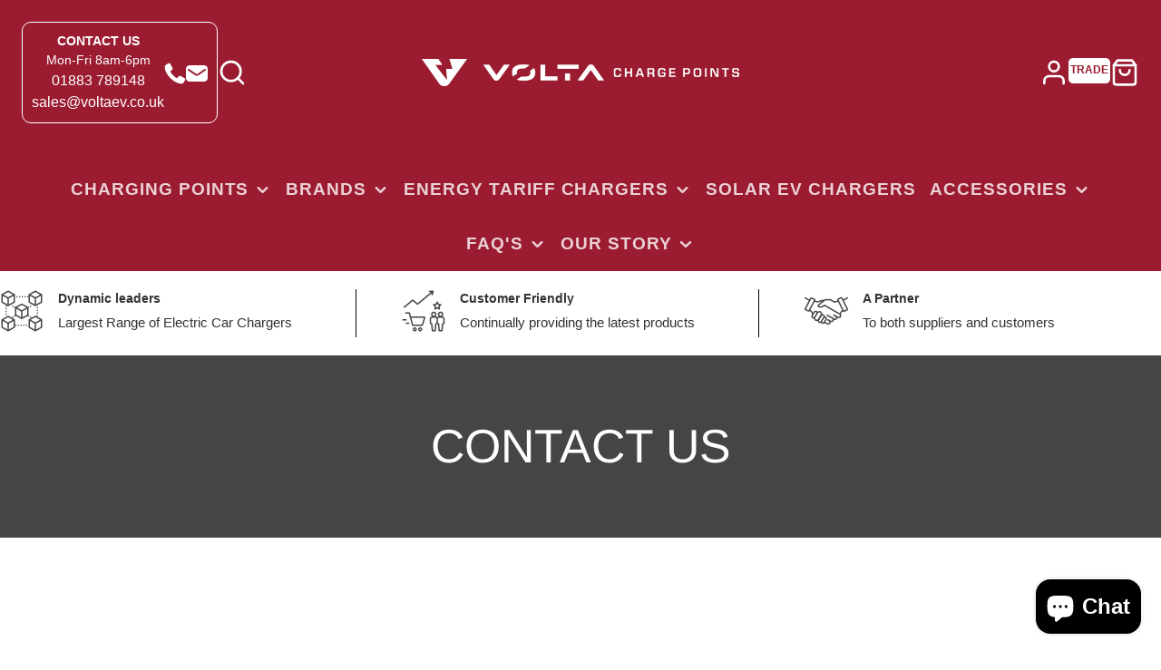

--- FILE ---
content_type: text/css
request_url: https://www.voltaev.co.uk/cdn/shop/t/35/assets/price.css?v=31753938813150957691739189623
body_size: -536
content:
.\#price{display:flex;gap:.5em;margin-bottom:0}.\#price-item-heading{font-weight:400;opacity:.64;font-size:13px;margin-bottom:2px}.\#price-item-value{margin-bottom:0;line-height:1}.\#price-item.\@compare .\#price-value{opacity:.64;text-decoration:line-through}.\#price-item.\@on-sale .\#price-value{color:rgba(var(--color-sale-price),1)}.\#price-value-range{margin:0 .35em;opacity:.4}.\#price-value-from{opacity:.4;margin-right:.5em}
/*# sourceMappingURL=/cdn/shop/t/35/assets/price.css.map?v=31753938813150957691739189623 */


--- FILE ---
content_type: text/css
request_url: https://www.voltaev.co.uk/cdn/shop/t/35/assets/form.css?v=8649746157690108011739189623
body_size: 605
content:
.\#form-select,.\#form-custom-select-trigger,.\#form-input{border:2px solid var(--border-color, #666666)}.\#form-custom-select-trigger,.\#form-input{color:var(--text-color, inherit);background:var(--background-color, white);display:block;font-weight:var(--font-body-weight-bold);font-size:1em;padding:.65em .75em;width:100%;font-family:inherit}.\#form-custom-select-trigger::placeholder,.\#form-input::placeholder{color:var(--placeholder-color, inherit)}.\@error.\#form-custom-select-trigger,.\@error.\#form-input{border-color:#f5493e}.\#form-alert{display:flex;align-items:center;padding:calc(var(--spacer) * 1.5);color:#fff}.\#form-alert .\#icon{height:calc(var(--spacer) * 2.5);width:calc(var(--spacer) * 2.5);margin-right:calc(var(--spacer) * 1)}.\#form-alert.\@error{background:rgba(var(--color-error),1)}.\#form-alert.\@success{background:rgba(var(--color-success),1)}.\#form-alert-heading{text-transform:uppercase;font-size:calc(var(--font-size-base) * 1)}.\#form-alert-heading+.\#form-alert-content{margin-top:calc(var(--spacer) * .5)}.\#form-alert-content ul{list-style:none;margin:0;padding:0}.\#form-alert-content a{color:inherit;text-decoration:none}.\#form-field{font-size:calc(var(--font-size-base) * 1);color:rgba(var(--color-text),1)}.\#form-field.\@color-scheme\:accent{--background-color: rgba(var(--color-accent), 1);--text-color: rgba(var(--color-accent-c), 1);--border-color: rgba(var(--color-accent-c), .7);--placeholder-color: rgba(var(--color-accent-c), .5)}.\#form-field.\@color-scheme\:default{--background-color: rgba(var(--color-background), 1);--text-color: rgba(var(--color-text), 1);--border-color: rgba(var(--color-text), .7);--placeholder-color: rgba(var(--color-text), .5)}.\#form-field.\@color-scheme\:alt{--background-color: rgba(var(--color-alt-background), 1);--text-color: rgba(var(--color-text), 1);--border-color: rgba(var(--color-text), .7);--placeholder-color: rgba(var(--color-text), .5)}.\#form-field.\@color-scheme\:invert{--background-color: rgba(var(--color-text), 1);--text-color: rgba(var(--color-background), 1);--border-color: rgba(var(--color-background), .7);--placeholder-color: rgba(var(--color-background), .5)}.\#form-field+.\#form-field,.\#form-alert+.\#form-field{margin-top:calc(var(--spacer) * 1.5)}.\#form-field-text{font-size:calc(var(--font-size-base) * .9)}.\#form-field-text>a{color:inherit}.\#form-field-error{display:flex;align-items:center;color:#f5493e}.\#form-field-error .\#icon{margin-right:calc(var(--spacer) * .3)}.\#form-input+.\#form-field-text,.\#form-input+.\#form-field-error{margin-top:calc(var(--spacer) * .3)}.\#form-select{position:relative;color:inherit;width:fit-content}.\#form-select>select{color:inherit;appearance:none;-webkit-appearance:none;font-size:inherit;border:none;background:#fff;font-weight:var(--font-body-weight-bold);padding:.65em calc(.75em + 2rem) .65em .75em}.\#form-select>select:focus{outline:none}.\#form-select>select:focus-visible{outline:4px solid rgba(var(--color-accent),.5)}.\#form-select>.\#icon{position:absolute;top:50%;right:.75rem;transform:translateY(-50%);pointer-events:none;stroke-width:3;width:1.25rem;height:1.25rem}.\#form-label{display:block;text-transform:uppercase;font-size:.9em;opacity:.75;margin-bottom:.4em;color:var(--text-color, inherit)}.\#form-checkbox{display:flex;align-items:baseline;position:relative}input:checked~.\#form-checkbox-icon{background-color:rgba(var(--color-text),1)}input:checked~.\#form-checkbox-icon .\#icon{color:rgba(var(--color-background),1);opacity:1}input:checked~.\#form-checkbox-label{font-weight:var(--font-body-weight-bold)}.\#form-checkbox input:disabled~*{opacity:.6;cursor:not-allowed}.\#form-checkbox-label{word-break:break-all;padding-left:calc(var(--spacer) * .5)}.\#form-checkbox-label>a{text-decoration:none;color:inherit}.\#form-checkbox-icon{flex-shrink:0;width:calc(var(--spacer) * 1.2);height:calc(var(--spacer) * 1.2);display:flex;align-items:center;justify-content:center;border:2px solid rgba(var(--color-text),1)}.\#form-checkbox-icon .\#icon{stroke-width:4;opacity:0;width:calc(var(--spacer) * .8);height:calc(var(--spacer) * .8)}.\#form-input-group{display:flex;align-items:center;border:2px solid #666666}.\#form-input-group .\#form-input{border:none;padding-left:calc(var(--spacer) * .5)}.\#form-input-group-text{padding-left:calc(var(--spacer) * .5);font-weight:var(--font-body-weight-bold);opacity:.8}.\#form-inline-group{display:flex;align-items:center;flex-flow:wrap;gap:10px}.\#form-inline-group.\@center{justify-content:center}.\#form-inline-group .\#form-field{margin:0}.\#form-color-swatch{cursor:pointer;display:block}.\#form-color-swatch-inner{background:#fff;border-radius:50%;border:2px solid #d9d9d9;display:flex;align-items:center;justify-content:center;transition:border-color .2s;cursor:pointer;position:relative;overflow:hidden;padding:4px}.\#form-color-swatch-inner.\@empty{border-style:dashed}input:focus-visible+.\#form-color-swatch-inner{outline:4px solid rgba(var(--color-accent),.5)}input:checked+.\#form-color-swatch-inner{border-color:#000}input:disabled+.\#form-color-swatch-inner{opacity:.3;cursor:not-allowed}input[data-unavailable]+.\#form-color-swatch-inner{opacity:.6}input[data-unavailable]+.\#form-color-swatch-inner:before{content:"";width:100%;height:2px;position:absolute;top:calc(50% - 1px);left:0;background:#d9d9d9;transform:rotate(-45deg)}.\#form-color-swatch-display{width:30px;height:30px;border-radius:50%}.\#form-color-swatch-display.\@visual-filter{background:var(--collection-filter-swatch-bg);background-size:cover;background-position:center}.\#form-swatch{cursor:pointer;display:block}.\#form-swatch-inner{padding:.5em 1em;border:2px solid #d9d9d9;font-size:calc(var(--font-size-base) * .9);font-weight:var(--font-body-weight-bold);background:#fff;position:relative;overflow:hidden}input:focus-visible+.\#form-swatch-inner{outline:4px solid rgba(var(--color-accent),.5)}input:checked+.\#form-swatch-inner{border-color:#000}input[data-unavailable]+.\#form-swatch-inner{opacity:.6}input[data-unavailable]+.\#form-swatch-inner:before{content:"";width:100%;height:2px;position:absolute;top:calc(50% - 1px);left:0;background:#d9d9d9;transform:rotate(-45deg)}.\#form-custom-select{display:block;width:content-fit;position:relative;margin-bottom:20px}.\#form-custom-select-trigger{display:flex;min-width:150px;text-align:left;background:none;cursor:pointer;align-items:center;justify-content:space-between;background:#fff}.\#form-custom-select-trigger .\#icon{width:1.2rem;height:1.2rem;stroke-width:3}.\#form-custom-select-dropdown{position:absolute;top:calc(100% + 2px);width:100%;padding:.25rem 1rem;display:none;z-index:99;background:#fff;box-shadow:0 5px 30px #0003;max-height:30vh;overflow:auto}.\#form-custom-select[open] .\#form-custom-select-dropdown{display:block}.\#form-custom-select-item{display:block;cursor:pointer}.\#form-custom-select-item-inner{display:block;padding:.5rem 0;display:flex;align-items:center}.\#form-custom-select-item:not(:last-child) .\#form-custom-select-item-inner{border-bottom:1px solid #e6e6e6}.\#form-custom-select-item-inner .\#icon{opacity:0;margin-right:.3rem;width:1rem;height:1rem;stroke-width:4}.\#form-custom-select-item-input:checked~.\#form-custom-select-item-inner{font-weight:var(--font-body-weight-bold)}.\#form-custom-select-item-input:checked~.\#form-custom-select-item-inner .\#icon{opacity:1}.\#form-custom-select-item-input[data-unavailable]~.\#form-custom-select-item-inner{text-decoration:line-through;opacity:.64}.\#form-custom-select-item-input:disabled~.\#form-custom-select-item-inner{text-decoration:line-through;opacity:.64}
/*# sourceMappingURL=/cdn/shop/t/35/assets/form.css.map?v=8649746157690108011739189623 */


--- FILE ---
content_type: application/javascript; charset=utf-8
request_url: https://cdnjs.cloudflare.com/ajax/libs/fingerprintjs2/2.1.0/fingerprint2.min.js
body_size: 9052
content:
!function(e,t,a){"use strict";"undefined"!=typeof window&&"function"==typeof define&&define.amd?define(a):"undefined"!=typeof module&&module.exports?module.exports=a():t.exports?t.exports=a():t.Fingerprint2=a()}(0,this,function(){"use strict";var d=function(e,t){e=[e[0]>>>16,65535&e[0],e[1]>>>16,65535&e[1]],t=[t[0]>>>16,65535&t[0],t[1]>>>16,65535&t[1]];var a=[0,0,0,0];return a[3]+=e[3]+t[3],a[2]+=a[3]>>>16,a[3]&=65535,a[2]+=e[2]+t[2],a[1]+=a[2]>>>16,a[2]&=65535,a[1]+=e[1]+t[1],a[0]+=a[1]>>>16,a[1]&=65535,a[0]+=e[0]+t[0],a[0]&=65535,[a[0]<<16|a[1],a[2]<<16|a[3]]},g=function(e,t){e=[e[0]>>>16,65535&e[0],e[1]>>>16,65535&e[1]],t=[t[0]>>>16,65535&t[0],t[1]>>>16,65535&t[1]];var a=[0,0,0,0];return a[3]+=e[3]*t[3],a[2]+=a[3]>>>16,a[3]&=65535,a[2]+=e[2]*t[3],a[1]+=a[2]>>>16,a[2]&=65535,a[2]+=e[3]*t[2],a[1]+=a[2]>>>16,a[2]&=65535,a[1]+=e[1]*t[3],a[0]+=a[1]>>>16,a[1]&=65535,a[1]+=e[2]*t[2],a[0]+=a[1]>>>16,a[1]&=65535,a[1]+=e[3]*t[1],a[0]+=a[1]>>>16,a[1]&=65535,a[0]+=e[0]*t[3]+e[1]*t[2]+e[2]*t[1]+e[3]*t[0],a[0]&=65535,[a[0]<<16|a[1],a[2]<<16|a[3]]},f=function(e,t){return 32===(t%=64)?[e[1],e[0]]:t<32?[e[0]<<t|e[1]>>>32-t,e[1]<<t|e[0]>>>32-t]:(t-=32,[e[1]<<t|e[0]>>>32-t,e[0]<<t|e[1]>>>32-t])},h=function(e,t){return 0===(t%=64)?e:t<32?[e[0]<<t|e[1]>>>32-t,e[1]<<t]:[e[1]<<t-32,0]},m=function(e,t){return[e[0]^t[0],e[1]^t[1]]},T=function(e){return e=m(e,[0,e[0]>>>1]),e=g(e,[4283543511,3981806797]),e=m(e,[0,e[0]>>>1]),e=g(e,[3301882366,444984403]),e=m(e,[0,e[0]>>>1])},l=function(e,t){t=t||0;for(var a=(e=e||"").length%16,n=e.length-a,r=[0,t],i=[0,t],o=[0,0],l=[0,0],s=[2277735313,289559509],c=[1291169091,658871167],u=0;u<n;u+=16)o=[255&e.charCodeAt(u+4)|(255&e.charCodeAt(u+5))<<8|(255&e.charCodeAt(u+6))<<16|(255&e.charCodeAt(u+7))<<24,255&e.charCodeAt(u)|(255&e.charCodeAt(u+1))<<8|(255&e.charCodeAt(u+2))<<16|(255&e.charCodeAt(u+3))<<24],l=[255&e.charCodeAt(u+12)|(255&e.charCodeAt(u+13))<<8|(255&e.charCodeAt(u+14))<<16|(255&e.charCodeAt(u+15))<<24,255&e.charCodeAt(u+8)|(255&e.charCodeAt(u+9))<<8|(255&e.charCodeAt(u+10))<<16|(255&e.charCodeAt(u+11))<<24],o=g(o,s),o=f(o,31),o=g(o,c),r=m(r,o),r=f(r,27),r=d(r,i),r=d(g(r,[0,5]),[0,1390208809]),l=g(l,c),l=f(l,33),l=g(l,s),i=m(i,l),i=f(i,31),i=d(i,r),i=d(g(i,[0,5]),[0,944331445]);switch(o=[0,0],l=[0,0],a){case 15:l=m(l,h([0,e.charCodeAt(u+14)],48));case 14:l=m(l,h([0,e.charCodeAt(u+13)],40));case 13:l=m(l,h([0,e.charCodeAt(u+12)],32));case 12:l=m(l,h([0,e.charCodeAt(u+11)],24));case 11:l=m(l,h([0,e.charCodeAt(u+10)],16));case 10:l=m(l,h([0,e.charCodeAt(u+9)],8));case 9:l=m(l,[0,e.charCodeAt(u+8)]),l=g(l,c),l=f(l,33),l=g(l,s),i=m(i,l);case 8:o=m(o,h([0,e.charCodeAt(u+7)],56));case 7:o=m(o,h([0,e.charCodeAt(u+6)],48));case 6:o=m(o,h([0,e.charCodeAt(u+5)],40));case 5:o=m(o,h([0,e.charCodeAt(u+4)],32));case 4:o=m(o,h([0,e.charCodeAt(u+3)],24));case 3:o=m(o,h([0,e.charCodeAt(u+2)],16));case 2:o=m(o,h([0,e.charCodeAt(u+1)],8));case 1:o=m(o,[0,e.charCodeAt(u)]),o=g(o,s),o=f(o,31),o=g(o,c),r=m(r,o)}return r=m(r,[0,e.length]),i=m(i,[0,e.length]),r=d(r,i),i=d(i,r),r=T(r),i=T(i),r=d(r,i),i=d(i,r),("00000000"+(r[0]>>>0).toString(16)).slice(-8)+("00000000"+(r[1]>>>0).toString(16)).slice(-8)+("00000000"+(i[0]>>>0).toString(16)).slice(-8)+("00000000"+(i[1]>>>0).toString(16)).slice(-8)},e={preprocessor:null,audio:{timeout:1e3,excludeIOS11:!0},fonts:{swfContainerId:"fingerprintjs2",swfPath:"flash/compiled/FontList.swf",userDefinedFonts:[],extendedJsFonts:!1},screen:{detectScreenOrientation:!0},plugins:{sortPluginsFor:[/palemoon/i],excludeIE:!1},extraComponents:[],excludes:{enumerateDevices:!0,pixelRatio:!0,doNotTrack:!0,fontsFlash:!0},NOT_AVAILABLE:"not available",ERROR:"error",EXCLUDED:"excluded"},c=function(e,t){if(Array.prototype.forEach&&e.forEach===Array.prototype.forEach)e.forEach(t);else if(e.length===+e.length)for(var a=0,n=e.length;a<n;a++)t(e[a],a,e);else for(var r in e)e.hasOwnProperty(r)&&t(e[r],r,e)},s=function(e,n){var r=[];return null==e?r:Array.prototype.map&&e.map===Array.prototype.map?e.map(n):(c(e,function(e,t,a){r.push(n(e,t,a))}),r)},a=function(){return navigator.mediaDevices&&navigator.mediaDevices.enumerateDevices},n=function(e){var t=[window.screen.width,window.screen.height];return e.screen.detectScreenOrientation&&t.sort().reverse(),t},r=function(e){if(window.screen.availWidth&&window.screen.availHeight){var t=[window.screen.availHeight,window.screen.availWidth];return e.screen.detectScreenOrientation&&t.sort().reverse(),t}return e.NOT_AVAILABLE},i=function(e){if(null==navigator.plugins)return e.NOT_AVAILABLE;for(var t=[],a=0,n=navigator.plugins.length;a<n;a++)navigator.plugins[a]&&t.push(navigator.plugins[a]);return u(e)&&(t=t.sort(function(e,t){return e.name>t.name?1:e.name<t.name?-1:0})),s(t,function(e){var t=s(e,function(e){return[e.type,e.suffixes]});return[e.name,e.description,t]})},o=function(t){var e=[];if(Object.getOwnPropertyDescriptor&&Object.getOwnPropertyDescriptor(window,"ActiveXObject")||"ActiveXObject"in window){e=s(["AcroPDF.PDF","Adodb.Stream","AgControl.AgControl","DevalVRXCtrl.DevalVRXCtrl.1","MacromediaFlashPaper.MacromediaFlashPaper","Msxml2.DOMDocument","Msxml2.XMLHTTP","PDF.PdfCtrl","QuickTime.QuickTime","QuickTimeCheckObject.QuickTimeCheck.1","RealPlayer","RealPlayer.RealPlayer(tm) ActiveX Control (32-bit)","RealVideo.RealVideo(tm) ActiveX Control (32-bit)","Scripting.Dictionary","SWCtl.SWCtl","Shell.UIHelper","ShockwaveFlash.ShockwaveFlash","Skype.Detection","TDCCtl.TDCCtl","WMPlayer.OCX","rmocx.RealPlayer G2 Control","rmocx.RealPlayer G2 Control.1"],function(e){try{return new window.ActiveXObject(e),e}catch(e){return t.ERROR}})}else e.push(t.NOT_AVAILABLE);return navigator.plugins&&(e=e.concat(i(t))),e},u=function(e){for(var t=!1,a=0,n=e.plugins.sortPluginsFor.length;a<n;a++){var r=e.plugins.sortPluginsFor[a];if(navigator.userAgent.match(r)){t=!0;break}}return t},p=function(t){try{return!!window.sessionStorage}catch(e){return t.ERROR}},v=function(t){try{return!!window.localStorage}catch(e){return t.ERROR}},A=function(t){try{return!!window.indexedDB}catch(e){return t.ERROR}},S=function(e){return navigator.hardwareConcurrency?navigator.hardwareConcurrency:e.NOT_AVAILABLE},C=function(e){return navigator.cpuClass||e.NOT_AVAILABLE},B=function(e){return navigator.platform?navigator.platform:e.NOT_AVAILABLE},w=function(e){return navigator.doNotTrack?navigator.doNotTrack:navigator.msDoNotTrack?navigator.msDoNotTrack:window.doNotTrack?window.doNotTrack:e.NOT_AVAILABLE},t=function(){var t,e=0;void 0!==navigator.maxTouchPoints?e=navigator.maxTouchPoints:void 0!==navigator.msMaxTouchPoints&&(e=navigator.msMaxTouchPoints);try{document.createEvent("TouchEvent"),t=!0}catch(e){t=!1}return[e,t,"ontouchstart"in window]},y=function(e){var t=[],a=document.createElement("canvas");a.width=2e3,a.height=200,a.style.display="inline";var n=a.getContext("2d");return n.rect(0,0,10,10),n.rect(2,2,6,6),t.push("canvas winding:"+(!1===n.isPointInPath(5,5,"evenodd")?"yes":"no")),n.textBaseline="alphabetic",n.fillStyle="#f60",n.fillRect(125,1,62,20),n.fillStyle="#069",e.dontUseFakeFontInCanvas?n.font="11pt Arial":n.font="11pt no-real-font-123",n.fillText("Cwm fjordbank glyphs vext quiz, 😃",2,15),n.fillStyle="rgba(102, 204, 0, 0.2)",n.font="18pt Arial",n.fillText("Cwm fjordbank glyphs vext quiz, 😃",4,45),n.globalCompositeOperation="multiply",n.fillStyle="rgb(255,0,255)",n.beginPath(),n.arc(50,50,50,0,2*Math.PI,!0),n.closePath(),n.fill(),n.fillStyle="rgb(0,255,255)",n.beginPath(),n.arc(100,50,50,0,2*Math.PI,!0),n.closePath(),n.fill(),n.fillStyle="rgb(255,255,0)",n.beginPath(),n.arc(75,100,50,0,2*Math.PI,!0),n.closePath(),n.fill(),n.fillStyle="rgb(255,0,255)",n.arc(75,75,75,0,2*Math.PI,!0),n.arc(75,75,25,0,2*Math.PI,!0),n.fill("evenodd"),a.toDataURL&&t.push("canvas fp:"+a.toDataURL()),t},E=function(){var o,e=function(e){return o.clearColor(0,0,0,1),o.enable(o.DEPTH_TEST),o.depthFunc(o.LEQUAL),o.clear(o.COLOR_BUFFER_BIT|o.DEPTH_BUFFER_BIT),"["+e[0]+", "+e[1]+"]"};if(!(o=F()))return null;var l=[],t=o.createBuffer();o.bindBuffer(o.ARRAY_BUFFER,t);var a=new Float32Array([-.2,-.9,0,.4,-.26,0,0,.732134444,0]);o.bufferData(o.ARRAY_BUFFER,a,o.STATIC_DRAW),t.itemSize=3,t.numItems=3;var n=o.createProgram(),r=o.createShader(o.VERTEX_SHADER);o.shaderSource(r,"attribute vec2 attrVertex;varying vec2 varyinTexCoordinate;uniform vec2 uniformOffset;void main(){varyinTexCoordinate=attrVertex+uniformOffset;gl_Position=vec4(attrVertex,0,1);}"),o.compileShader(r);var i=o.createShader(o.FRAGMENT_SHADER);o.shaderSource(i,"precision mediump float;varying vec2 varyinTexCoordinate;void main() {gl_FragColor=vec4(varyinTexCoordinate,0,1);}"),o.compileShader(i),o.attachShader(n,r),o.attachShader(n,i),o.linkProgram(n),o.useProgram(n),n.vertexPosAttrib=o.getAttribLocation(n,"attrVertex"),n.offsetUniform=o.getUniformLocation(n,"uniformOffset"),o.enableVertexAttribArray(n.vertexPosArray),o.vertexAttribPointer(n.vertexPosAttrib,t.itemSize,o.FLOAT,!1,0,0),o.uniform2f(n.offsetUniform,1,1),o.drawArrays(o.TRIANGLE_STRIP,0,t.numItems);try{l.push(o.canvas.toDataURL())}catch(e){}l.push("extensions:"+(o.getSupportedExtensions()||[]).join(";")),l.push("webgl aliased line width range:"+e(o.getParameter(o.ALIASED_LINE_WIDTH_RANGE))),l.push("webgl aliased point size range:"+e(o.getParameter(o.ALIASED_POINT_SIZE_RANGE))),l.push("webgl alpha bits:"+o.getParameter(o.ALPHA_BITS)),l.push("webgl antialiasing:"+(o.getContextAttributes().antialias?"yes":"no")),l.push("webgl blue bits:"+o.getParameter(o.BLUE_BITS)),l.push("webgl depth bits:"+o.getParameter(o.DEPTH_BITS)),l.push("webgl green bits:"+o.getParameter(o.GREEN_BITS)),l.push("webgl max anisotropy:"+function(e){var t=e.getExtension("EXT_texture_filter_anisotropic")||e.getExtension("WEBKIT_EXT_texture_filter_anisotropic")||e.getExtension("MOZ_EXT_texture_filter_anisotropic");if(t){var a=e.getParameter(t.MAX_TEXTURE_MAX_ANISOTROPY_EXT);return 0===a&&(a=2),a}return null}(o)),l.push("webgl max combined texture image units:"+o.getParameter(o.MAX_COMBINED_TEXTURE_IMAGE_UNITS)),l.push("webgl max cube map texture size:"+o.getParameter(o.MAX_CUBE_MAP_TEXTURE_SIZE)),l.push("webgl max fragment uniform vectors:"+o.getParameter(o.MAX_FRAGMENT_UNIFORM_VECTORS)),l.push("webgl max render buffer size:"+o.getParameter(o.MAX_RENDERBUFFER_SIZE)),l.push("webgl max texture image units:"+o.getParameter(o.MAX_TEXTURE_IMAGE_UNITS)),l.push("webgl max texture size:"+o.getParameter(o.MAX_TEXTURE_SIZE)),l.push("webgl max varying vectors:"+o.getParameter(o.MAX_VARYING_VECTORS)),l.push("webgl max vertex attribs:"+o.getParameter(o.MAX_VERTEX_ATTRIBS)),l.push("webgl max vertex texture image units:"+o.getParameter(o.MAX_VERTEX_TEXTURE_IMAGE_UNITS)),l.push("webgl max vertex uniform vectors:"+o.getParameter(o.MAX_VERTEX_UNIFORM_VECTORS)),l.push("webgl max viewport dims:"+e(o.getParameter(o.MAX_VIEWPORT_DIMS))),l.push("webgl red bits:"+o.getParameter(o.RED_BITS)),l.push("webgl renderer:"+o.getParameter(o.RENDERER)),l.push("webgl shading language version:"+o.getParameter(o.SHADING_LANGUAGE_VERSION)),l.push("webgl stencil bits:"+o.getParameter(o.STENCIL_BITS)),l.push("webgl vendor:"+o.getParameter(o.VENDOR)),l.push("webgl version:"+o.getParameter(o.VERSION));try{var s=o.getExtension("WEBGL_debug_renderer_info");s&&(l.push("webgl unmasked vendor:"+o.getParameter(s.UNMASKED_VENDOR_WEBGL)),l.push("webgl unmasked renderer:"+o.getParameter(s.UNMASKED_RENDERER_WEBGL)))}catch(e){}return o.getShaderPrecisionFormat&&c(["FLOAT","INT"],function(i){c(["VERTEX","FRAGMENT"],function(r){c(["HIGH","MEDIUM","LOW"],function(n){c(["precision","rangeMin","rangeMax"],function(e){var t=o.getShaderPrecisionFormat(o[r+"_SHADER"],o[n+"_"+i])[e];"precision"!==e&&(e="precision "+e);var a=["webgl ",r.toLowerCase()," shader ",n.toLowerCase()," ",i.toLowerCase()," ",e,":",t].join("");l.push(a)})})})}),l},M=function(){try{var e=F(),t=e.getExtension("WEBGL_debug_renderer_info");return e.getParameter(t.UNMASKED_VENDOR_WEBGL)+"~"+e.getParameter(t.UNMASKED_RENDERER_WEBGL)}catch(e){return null}},x=function(){var e=document.createElement("div");e.innerHTML="&nbsp;";var t=!(e.className="adsbox");try{document.body.appendChild(e),t=0===document.getElementsByClassName("adsbox")[0].offsetHeight,document.body.removeChild(e)}catch(e){t=!1}return t},O=function(){if(void 0!==navigator.languages)try{if(navigator.languages[0].substr(0,2)!==navigator.language.substr(0,2))return!0}catch(e){return!0}return!1},b=function(){return window.screen.width<window.screen.availWidth||window.screen.height<window.screen.availHeight},P=function(){var e,t=navigator.userAgent.toLowerCase(),a=navigator.oscpu,n=navigator.platform.toLowerCase();if(e=0<=t.indexOf("windows phone")?"Windows Phone":0<=t.indexOf("win")?"Windows":0<=t.indexOf("android")?"Android":0<=t.indexOf("linux")||0<=t.indexOf("cros")?"Linux":0<=t.indexOf("iphone")||0<=t.indexOf("ipad")?"iOS":0<=t.indexOf("mac")?"Mac":"Other",("ontouchstart"in window||0<navigator.maxTouchPoints||0<navigator.msMaxTouchPoints)&&"Windows Phone"!==e&&"Android"!==e&&"iOS"!==e&&"Other"!==e)return!0;if(void 0!==a){if(0<=(a=a.toLowerCase()).indexOf("win")&&"Windows"!==e&&"Windows Phone"!==e)return!0;if(0<=a.indexOf("linux")&&"Linux"!==e&&"Android"!==e)return!0;if(0<=a.indexOf("mac")&&"Mac"!==e&&"iOS"!==e)return!0;if((-1===a.indexOf("win")&&-1===a.indexOf("linux")&&-1===a.indexOf("mac"))!=("Other"===e))return!0}return 0<=n.indexOf("win")&&"Windows"!==e&&"Windows Phone"!==e||((0<=n.indexOf("linux")||0<=n.indexOf("android")||0<=n.indexOf("pike"))&&"Linux"!==e&&"Android"!==e||((0<=n.indexOf("mac")||0<=n.indexOf("ipad")||0<=n.indexOf("ipod")||0<=n.indexOf("iphone"))&&"Mac"!==e&&"iOS"!==e||((n.indexOf("win")<0&&n.indexOf("linux")<0&&n.indexOf("mac")<0&&n.indexOf("iphone")<0&&n.indexOf("ipad")<0)!==("Other"===e)||void 0===navigator.plugins&&"Windows"!==e&&"Windows Phone"!==e)))},L=function(){var e,t=navigator.userAgent.toLowerCase(),a=navigator.productSub;if(("Chrome"===(e=0<=t.indexOf("firefox")?"Firefox":0<=t.indexOf("opera")||0<=t.indexOf("opr")?"Opera":0<=t.indexOf("chrome")?"Chrome":0<=t.indexOf("safari")?"Safari":0<=t.indexOf("trident")?"Internet Explorer":"Other")||"Safari"===e||"Opera"===e)&&"20030107"!==a)return!0;var n,r=eval.toString().length;if(37===r&&"Safari"!==e&&"Firefox"!==e&&"Other"!==e)return!0;if(39===r&&"Internet Explorer"!==e&&"Other"!==e)return!0;if(33===r&&"Chrome"!==e&&"Opera"!==e&&"Other"!==e)return!0;try{throw"a"}catch(e){try{e.toSource(),n=!0}catch(e){n=!1}}return n&&"Firefox"!==e&&"Other"!==e},I=function(){var e=document.createElement("canvas");return!(!e.getContext||!e.getContext("2d"))},k=function(){if(!I())return!1;var e=F();return!!window.WebGLRenderingContext&&!!e},R=function(){return"Microsoft Internet Explorer"===navigator.appName||!("Netscape"!==navigator.appName||!/Trident/.test(navigator.userAgent))},D=function(){return void 0!==window.swfobject},N=function(){return window.swfobject.hasFlashPlayerVersion("9.0.0")},_=function(t,e){var a="___fp_swf_loaded";window[a]=function(e){t(e)};var n,r,i=e.fonts.swfContainerId;(r=document.createElement("div")).setAttribute("id",n.fonts.swfContainerId),document.body.appendChild(r);var o={onReady:a};window.swfobject.embedSWF(e.fonts.swfPath,i,"1","1","9.0.0",!1,o,{allowScriptAccess:"always",menu:"false"},{})},F=function(){var e=document.createElement("canvas"),t=null;try{t=e.getContext("webgl")||e.getContext("experimental-webgl")}catch(e){}return t||(t=null),t},G=[{key:"userAgent",getData:function(e){e(navigator.userAgent)}},{key:"webdriver",getData:function(e,t){e(null==navigator.webdriver?t.NOT_AVAILABLE:navigator.webdriver)}},{key:"language",getData:function(e,t){e(navigator.language||navigator.userLanguage||navigator.browserLanguage||navigator.systemLanguage||t.NOT_AVAILABLE)}},{key:"colorDepth",getData:function(e,t){e(window.screen.colorDepth||t.NOT_AVAILABLE)}},{key:"deviceMemory",getData:function(e,t){e(navigator.deviceMemory||t.NOT_AVAILABLE)}},{key:"pixelRatio",getData:function(e,t){e(window.devicePixelRatio||t.NOT_AVAILABLE)}},{key:"hardwareConcurrency",getData:function(e,t){e(S(t))}},{key:"screenResolution",getData:function(e,t){e(n(t))}},{key:"availableScreenResolution",getData:function(e,t){e(r(t))}},{key:"timezoneOffset",getData:function(e){e((new Date).getTimezoneOffset())}},{key:"timezone",getData:function(e,t){window.Intl&&window.Intl.DateTimeFormat?e((new window.Intl.DateTimeFormat).resolvedOptions().timeZone):e(t.NOT_AVAILABLE)}},{key:"sessionStorage",getData:function(e,t){e(p(t))}},{key:"localStorage",getData:function(e,t){e(v(t))}},{key:"indexedDb",getData:function(e,t){e(A(t))}},{key:"addBehavior",getData:function(e){e(!(!document.body||!document.body.addBehavior))}},{key:"openDatabase",getData:function(e){e(!!window.openDatabase)}},{key:"cpuClass",getData:function(e,t){e(C(t))}},{key:"platform",getData:function(e,t){e(B(t))}},{key:"doNotTrack",getData:function(e,t){e(w(t))}},{key:"plugins",getData:function(e,t){R()?t.plugins.excludeIE?e(t.EXCLUDED):e(o(t)):e(i(t))}},{key:"canvas",getData:function(e,t){I()?e(y(t)):e(t.NOT_AVAILABLE)}},{key:"webgl",getData:function(e,t){k()?e(E()):e(t.NOT_AVAILABLE)}},{key:"webglVendorAndRenderer",getData:function(e){k()?e(M()):e()}},{key:"adBlock",getData:function(e){e(x())}},{key:"hasLiedLanguages",getData:function(e){e(O())}},{key:"hasLiedResolution",getData:function(e){e(b())}},{key:"hasLiedOs",getData:function(e){e(P())}},{key:"hasLiedBrowser",getData:function(e){e(L())}},{key:"touchSupport",getData:function(e){e(t())}},{key:"fonts",getData:function(e,t){var u=["monospace","sans-serif","serif"],d=["Andale Mono","Arial","Arial Black","Arial Hebrew","Arial MT","Arial Narrow","Arial Rounded MT Bold","Arial Unicode MS","Bitstream Vera Sans Mono","Book Antiqua","Bookman Old Style","Calibri","Cambria","Cambria Math","Century","Century Gothic","Century Schoolbook","Comic Sans","Comic Sans MS","Consolas","Courier","Courier New","Geneva","Georgia","Helvetica","Helvetica Neue","Impact","Lucida Bright","Lucida Calligraphy","Lucida Console","Lucida Fax","LUCIDA GRANDE","Lucida Handwriting","Lucida Sans","Lucida Sans Typewriter","Lucida Sans Unicode","Microsoft Sans Serif","Monaco","Monotype Corsiva","MS Gothic","MS Outlook","MS PGothic","MS Reference Sans Serif","MS Sans Serif","MS Serif","MYRIAD","MYRIAD PRO","Palatino","Palatino Linotype","Segoe Print","Segoe Script","Segoe UI","Segoe UI Light","Segoe UI Semibold","Segoe UI Symbol","Tahoma","Times","Times New Roman","Times New Roman PS","Trebuchet MS","Verdana","Wingdings","Wingdings 2","Wingdings 3"];t.fonts.extendedJsFonts&&(d=d.concat(["Abadi MT Condensed Light","Academy Engraved LET","ADOBE CASLON PRO","Adobe Garamond","ADOBE GARAMOND PRO","Agency FB","Aharoni","Albertus Extra Bold","Albertus Medium","Algerian","Amazone BT","American Typewriter","American Typewriter Condensed","AmerType Md BT","Andalus","Angsana New","AngsanaUPC","Antique Olive","Aparajita","Apple Chancery","Apple Color Emoji","Apple SD Gothic Neo","Arabic Typesetting","ARCHER","ARNO PRO","Arrus BT","Aurora Cn BT","AvantGarde Bk BT","AvantGarde Md BT","AVENIR","Ayuthaya","Bandy","Bangla Sangam MN","Bank Gothic","BankGothic Md BT","Baskerville","Baskerville Old Face","Batang","BatangChe","Bauer Bodoni","Bauhaus 93","Bazooka","Bell MT","Bembo","Benguiat Bk BT","Berlin Sans FB","Berlin Sans FB Demi","Bernard MT Condensed","BernhardFashion BT","BernhardMod BT","Big Caslon","BinnerD","Blackadder ITC","BlairMdITC TT","Bodoni 72","Bodoni 72 Oldstyle","Bodoni 72 Smallcaps","Bodoni MT","Bodoni MT Black","Bodoni MT Condensed","Bodoni MT Poster Compressed","Bookshelf Symbol 7","Boulder","Bradley Hand","Bradley Hand ITC","Bremen Bd BT","Britannic Bold","Broadway","Browallia New","BrowalliaUPC","Brush Script MT","Californian FB","Calisto MT","Calligrapher","Candara","CaslonOpnface BT","Castellar","Centaur","Cezanne","CG Omega","CG Times","Chalkboard","Chalkboard SE","Chalkduster","Charlesworth","Charter Bd BT","Charter BT","Chaucer","ChelthmITC Bk BT","Chiller","Clarendon","Clarendon Condensed","CloisterBlack BT","Cochin","Colonna MT","Constantia","Cooper Black","Copperplate","Copperplate Gothic","Copperplate Gothic Bold","Copperplate Gothic Light","CopperplGoth Bd BT","Corbel","Cordia New","CordiaUPC","Cornerstone","Coronet","Cuckoo","Curlz MT","DaunPenh","Dauphin","David","DB LCD Temp","DELICIOUS","Denmark","DFKai-SB","Didot","DilleniaUPC","DIN","DokChampa","Dotum","DotumChe","Ebrima","Edwardian Script ITC","Elephant","English 111 Vivace BT","Engravers MT","EngraversGothic BT","Eras Bold ITC","Eras Demi ITC","Eras Light ITC","Eras Medium ITC","EucrosiaUPC","Euphemia","Euphemia UCAS","EUROSTILE","Exotc350 Bd BT","FangSong","Felix Titling","Fixedsys","FONTIN","Footlight MT Light","Forte","FrankRuehl","Fransiscan","Freefrm721 Blk BT","FreesiaUPC","Freestyle Script","French Script MT","FrnkGothITC Bk BT","Fruitger","FRUTIGER","Futura","Futura Bk BT","Futura Lt BT","Futura Md BT","Futura ZBlk BT","FuturaBlack BT","Gabriola","Galliard BT","Gautami","Geeza Pro","Geometr231 BT","Geometr231 Hv BT","Geometr231 Lt BT","GeoSlab 703 Lt BT","GeoSlab 703 XBd BT","Gigi","Gill Sans","Gill Sans MT","Gill Sans MT Condensed","Gill Sans MT Ext Condensed Bold","Gill Sans Ultra Bold","Gill Sans Ultra Bold Condensed","Gisha","Gloucester MT Extra Condensed","GOTHAM","GOTHAM BOLD","Goudy Old Style","Goudy Stout","GoudyHandtooled BT","GoudyOLSt BT","Gujarati Sangam MN","Gulim","GulimChe","Gungsuh","GungsuhChe","Gurmukhi MN","Haettenschweiler","Harlow Solid Italic","Harrington","Heather","Heiti SC","Heiti TC","HELV","Herald","High Tower Text","Hiragino Kaku Gothic ProN","Hiragino Mincho ProN","Hoefler Text","Humanst 521 Cn BT","Humanst521 BT","Humanst521 Lt BT","Imprint MT Shadow","Incised901 Bd BT","Incised901 BT","Incised901 Lt BT","INCONSOLATA","Informal Roman","Informal011 BT","INTERSTATE","IrisUPC","Iskoola Pota","JasmineUPC","Jazz LET","Jenson","Jester","Jokerman","Juice ITC","Kabel Bk BT","Kabel Ult BT","Kailasa","KaiTi","Kalinga","Kannada Sangam MN","Kartika","Kaufmann Bd BT","Kaufmann BT","Khmer UI","KodchiangUPC","Kokila","Korinna BT","Kristen ITC","Krungthep","Kunstler Script","Lao UI","Latha","Leelawadee","Letter Gothic","Levenim MT","LilyUPC","Lithograph","Lithograph Light","Long Island","Lydian BT","Magneto","Maiandra GD","Malayalam Sangam MN","Malgun Gothic","Mangal","Marigold","Marion","Marker Felt","Market","Marlett","Matisse ITC","Matura MT Script Capitals","Meiryo","Meiryo UI","Microsoft Himalaya","Microsoft JhengHei","Microsoft New Tai Lue","Microsoft PhagsPa","Microsoft Tai Le","Microsoft Uighur","Microsoft YaHei","Microsoft Yi Baiti","MingLiU","MingLiU_HKSCS","MingLiU_HKSCS-ExtB","MingLiU-ExtB","Minion","Minion Pro","Miriam","Miriam Fixed","Mistral","Modern","Modern No. 20","Mona Lisa Solid ITC TT","Mongolian Baiti","MONO","MoolBoran","Mrs Eaves","MS LineDraw","MS Mincho","MS PMincho","MS Reference Specialty","MS UI Gothic","MT Extra","MUSEO","MV Boli","Nadeem","Narkisim","NEVIS","News Gothic","News GothicMT","NewsGoth BT","Niagara Engraved","Niagara Solid","Noteworthy","NSimSun","Nyala","OCR A Extended","Old Century","Old English Text MT","Onyx","Onyx BT","OPTIMA","Oriya Sangam MN","OSAKA","OzHandicraft BT","Palace Script MT","Papyrus","Parchment","Party LET","Pegasus","Perpetua","Perpetua Titling MT","PetitaBold","Pickwick","Plantagenet Cherokee","Playbill","PMingLiU","PMingLiU-ExtB","Poor Richard","Poster","PosterBodoni BT","PRINCETOWN LET","Pristina","PTBarnum BT","Pythagoras","Raavi","Rage Italic","Ravie","Ribbon131 Bd BT","Rockwell","Rockwell Condensed","Rockwell Extra Bold","Rod","Roman","Sakkal Majalla","Santa Fe LET","Savoye LET","Sceptre","Script","Script MT Bold","SCRIPTINA","Serifa","Serifa BT","Serifa Th BT","ShelleyVolante BT","Sherwood","Shonar Bangla","Showcard Gothic","Shruti","Signboard","SILKSCREEN","SimHei","Simplified Arabic","Simplified Arabic Fixed","SimSun","SimSun-ExtB","Sinhala Sangam MN","Sketch Rockwell","Skia","Small Fonts","Snap ITC","Snell Roundhand","Socket","Souvenir Lt BT","Staccato222 BT","Steamer","Stencil","Storybook","Styllo","Subway","Swis721 BlkEx BT","Swiss911 XCm BT","Sylfaen","Synchro LET","System","Tamil Sangam MN","Technical","Teletype","Telugu Sangam MN","Tempus Sans ITC","Terminal","Thonburi","Traditional Arabic","Trajan","TRAJAN PRO","Tristan","Tubular","Tunga","Tw Cen MT","Tw Cen MT Condensed","Tw Cen MT Condensed Extra Bold","TypoUpright BT","Unicorn","Univers","Univers CE 55 Medium","Univers Condensed","Utsaah","Vagabond","Vani","Vijaya","Viner Hand ITC","VisualUI","Vivaldi","Vladimir Script","Vrinda","Westminster","WHITNEY","Wide Latin","ZapfEllipt BT","ZapfHumnst BT","ZapfHumnst Dm BT","Zapfino","Zurich BlkEx BT","Zurich Ex BT","ZWAdobeF"]));d=(d=d.concat(t.fonts.userDefinedFonts)).filter(function(e,t){return d.indexOf(e)===t});var a=document.getElementsByTagName("body")[0],r=document.createElement("div"),g=document.createElement("div"),n={},i={},f=function(){var e=document.createElement("span");return e.style.position="absolute",e.style.left="-9999px",e.style.fontSize="72px",e.style.fontStyle="normal",e.style.fontWeight="normal",e.style.letterSpacing="normal",e.style.lineBreak="auto",e.style.lineHeight="normal",e.style.textTransform="none",e.style.textAlign="left",e.style.textDecoration="none",e.style.textShadow="none",e.style.whiteSpace="normal",e.style.wordBreak="normal",e.style.wordSpacing="normal",e.innerHTML="mmmmmmmmmmlli",e},o=function(e){for(var t=!1,a=0;a<u.length;a++)if(t=e[a].offsetWidth!==n[u[a]]||e[a].offsetHeight!==i[u[a]])return t;return t},l=function(){for(var e=[],t=0,a=u.length;t<a;t++){var n=f();n.style.fontFamily=u[t],r.appendChild(n),e.push(n)}return e}();a.appendChild(r);for(var s=0,c=u.length;s<c;s++)n[u[s]]=l[s].offsetWidth,i[u[s]]=l[s].offsetHeight;var h=function(){for(var e,t,a,n={},r=0,i=d.length;r<i;r++){for(var o=[],l=0,s=u.length;l<s;l++){var c=(e=d[r],t=u[l],a=void 0,(a=f()).style.fontFamily="'"+e+"',"+t,a);g.appendChild(c),o.push(c)}n[d[r]]=o}return n}();a.appendChild(g);for(var m=[],T=0,p=d.length;T<p;T++)o(h[d[T]])&&m.push(d[T]);a.removeChild(g),a.removeChild(r),e(m)},pauseBefore:!0},{key:"fontsFlash",getData:function(t,e){return D()?N()?e.fonts.swfPath?void _(function(e){t(e)},e):t("missing options.fonts.swfPath"):t("flash not installed"):t("swf object not loaded")},pauseBefore:!0},{key:"audio",getData:function(a,e){var t=e.audio;if(t.excludeIOS11&&navigator.userAgent.match(/OS 11.+Version\/11.+Safari/))return a(e.EXCLUDED);var n=window.OfflineAudioContext||window.webkitOfflineAudioContext;if(null==n)return a(e.NOT_AVAILABLE);var r=new n(1,44100,44100),i=r.createOscillator();i.type="triangle",i.frequency.setValueAtTime(1e4,r.currentTime);var o=r.createDynamicsCompressor();c([["threshold",-50],["knee",40],["ratio",12],["reduction",-20],["attack",0],["release",.25]],function(e){void 0!==o[e[0]]&&"function"==typeof o[e[0]].setValueAtTime&&o[e[0]].setValueAtTime(e[1],r.currentTime)}),i.connect(o),o.connect(r.destination),i.start(0),r.startRendering();var l=setTimeout(function(){return console.warn('Audio fingerprint timed out. Please report bug at https://github.com/Valve/fingerprintjs2 with your user agent: "'+navigator.userAgent+'".'),r.oncomplete=function(){},r=null,a("audioTimeout")},t.timeout);r.oncomplete=function(e){var t;try{clearTimeout(l),t=e.renderedBuffer.getChannelData(0).slice(4500,5e3).reduce(function(e,t){return e+Math.abs(t)},0).toString(),i.disconnect(),o.disconnect()}catch(e){return void a(e)}a(t)}}},{key:"enumerateDevices",getData:function(t,e){if(!a())return t(e.NOT_AVAILABLE);navigator.mediaDevices.enumerateDevices().then(function(e){t(e.map(function(e){return"id="+e.deviceId+";gid="+e.groupId+";"+e.kind+";"+e.label}))}).catch(function(e){t(e)})}}],U=function(e){throw new Error("'new Fingerprint()' is deprecated, see https://github.com/Valve/fingerprintjs2#upgrade-guide-from-182-to-200")};return U.get=function(a,n){n?a||(a={}):(n=a,a={}),function(e,t){if(null==t)return;var a,n;for(n in t)null==(a=t[n])||Object.prototype.hasOwnProperty.call(e,n)||(e[n]=a)}(a,e),a.components=a.extraComponents.concat(G);var r={data:[],addPreprocessedComponent:function(e,t){"function"==typeof a.preprocessor&&(t=a.preprocessor(e,t)),r.data.push({key:e,value:t})}},i=-1,o=function(e){if((i+=1)>=a.components.length)n(r.data);else{var t=a.components[i];if(a.excludes[t.key])o(!1);else{if(!e&&t.pauseBefore)return i-=1,void setTimeout(function(){o(!0)},1);try{t.getData(function(e){r.addPreprocessedComponent(t.key,e),o(!1)},a)}catch(e){r.addPreprocessedComponent(t.key,String(e)),o(!1)}}}};o(!1)},U.getPromise=function(a){return new Promise(function(e,t){U.get(a,e)})},U.getV18=function(i,o){return null==o&&(o=i,i={}),U.get(i,function(e){for(var t=[],a=0;a<e.length;a++){var n=e[a];if(n.value===(i.NOT_AVAILABLE||"not available"))t.push({key:n.key,value:"unknown"});else if("plugins"===n.key)t.push({key:"plugins",value:s(n.value,function(e){var t=s(e[2],function(e){return e.join?e.join("~"):e}).join(",");return[e[0],e[1],t].join("::")})});else if(-1!==["canvas","webgl"].indexOf(n.key))t.push({key:n.key,value:n.value.join("~")});else if(-1!==["sessionStorage","localStorage","indexedDb","addBehavior","openDatabase"].indexOf(n.key)){if(!n.value)continue;t.push({key:n.key,value:1})}else n.value?t.push(n.value.join?{key:n.key,value:n.value.join(";")}:n):t.push({key:n.key,value:n.value})}var r=l(s(t,function(e){return e.value}).join("~~~"),31);o(r,t)})},U.x64hash128=l,U.VERSION="2.1.0",U});